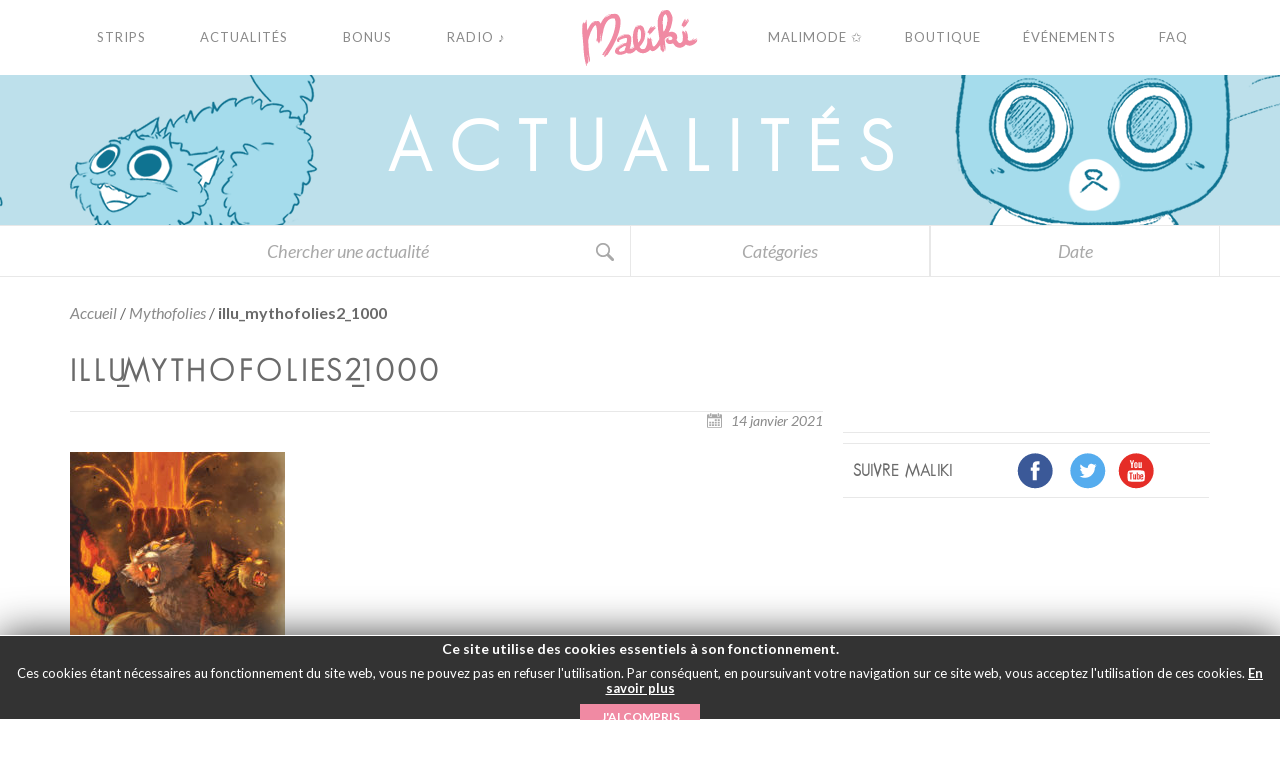

--- FILE ---
content_type: text/html; charset=utf-8
request_url: https://www.google.com/recaptcha/api2/anchor?ar=1&k=6Lc17QsUAAAAAAkS7mhMBW1j7n1IrzVOWJH4Oslh&co=aHR0cHM6Ly9tYWxpa2kuY29tOjQ0Mw..&hl=en&v=PoyoqOPhxBO7pBk68S4YbpHZ&theme=light&size=normal&anchor-ms=20000&execute-ms=30000&cb=i4yz3mfpqi0
body_size: 49253
content:
<!DOCTYPE HTML><html dir="ltr" lang="en"><head><meta http-equiv="Content-Type" content="text/html; charset=UTF-8">
<meta http-equiv="X-UA-Compatible" content="IE=edge">
<title>reCAPTCHA</title>
<style type="text/css">
/* cyrillic-ext */
@font-face {
  font-family: 'Roboto';
  font-style: normal;
  font-weight: 400;
  font-stretch: 100%;
  src: url(//fonts.gstatic.com/s/roboto/v48/KFO7CnqEu92Fr1ME7kSn66aGLdTylUAMa3GUBHMdazTgWw.woff2) format('woff2');
  unicode-range: U+0460-052F, U+1C80-1C8A, U+20B4, U+2DE0-2DFF, U+A640-A69F, U+FE2E-FE2F;
}
/* cyrillic */
@font-face {
  font-family: 'Roboto';
  font-style: normal;
  font-weight: 400;
  font-stretch: 100%;
  src: url(//fonts.gstatic.com/s/roboto/v48/KFO7CnqEu92Fr1ME7kSn66aGLdTylUAMa3iUBHMdazTgWw.woff2) format('woff2');
  unicode-range: U+0301, U+0400-045F, U+0490-0491, U+04B0-04B1, U+2116;
}
/* greek-ext */
@font-face {
  font-family: 'Roboto';
  font-style: normal;
  font-weight: 400;
  font-stretch: 100%;
  src: url(//fonts.gstatic.com/s/roboto/v48/KFO7CnqEu92Fr1ME7kSn66aGLdTylUAMa3CUBHMdazTgWw.woff2) format('woff2');
  unicode-range: U+1F00-1FFF;
}
/* greek */
@font-face {
  font-family: 'Roboto';
  font-style: normal;
  font-weight: 400;
  font-stretch: 100%;
  src: url(//fonts.gstatic.com/s/roboto/v48/KFO7CnqEu92Fr1ME7kSn66aGLdTylUAMa3-UBHMdazTgWw.woff2) format('woff2');
  unicode-range: U+0370-0377, U+037A-037F, U+0384-038A, U+038C, U+038E-03A1, U+03A3-03FF;
}
/* math */
@font-face {
  font-family: 'Roboto';
  font-style: normal;
  font-weight: 400;
  font-stretch: 100%;
  src: url(//fonts.gstatic.com/s/roboto/v48/KFO7CnqEu92Fr1ME7kSn66aGLdTylUAMawCUBHMdazTgWw.woff2) format('woff2');
  unicode-range: U+0302-0303, U+0305, U+0307-0308, U+0310, U+0312, U+0315, U+031A, U+0326-0327, U+032C, U+032F-0330, U+0332-0333, U+0338, U+033A, U+0346, U+034D, U+0391-03A1, U+03A3-03A9, U+03B1-03C9, U+03D1, U+03D5-03D6, U+03F0-03F1, U+03F4-03F5, U+2016-2017, U+2034-2038, U+203C, U+2040, U+2043, U+2047, U+2050, U+2057, U+205F, U+2070-2071, U+2074-208E, U+2090-209C, U+20D0-20DC, U+20E1, U+20E5-20EF, U+2100-2112, U+2114-2115, U+2117-2121, U+2123-214F, U+2190, U+2192, U+2194-21AE, U+21B0-21E5, U+21F1-21F2, U+21F4-2211, U+2213-2214, U+2216-22FF, U+2308-230B, U+2310, U+2319, U+231C-2321, U+2336-237A, U+237C, U+2395, U+239B-23B7, U+23D0, U+23DC-23E1, U+2474-2475, U+25AF, U+25B3, U+25B7, U+25BD, U+25C1, U+25CA, U+25CC, U+25FB, U+266D-266F, U+27C0-27FF, U+2900-2AFF, U+2B0E-2B11, U+2B30-2B4C, U+2BFE, U+3030, U+FF5B, U+FF5D, U+1D400-1D7FF, U+1EE00-1EEFF;
}
/* symbols */
@font-face {
  font-family: 'Roboto';
  font-style: normal;
  font-weight: 400;
  font-stretch: 100%;
  src: url(//fonts.gstatic.com/s/roboto/v48/KFO7CnqEu92Fr1ME7kSn66aGLdTylUAMaxKUBHMdazTgWw.woff2) format('woff2');
  unicode-range: U+0001-000C, U+000E-001F, U+007F-009F, U+20DD-20E0, U+20E2-20E4, U+2150-218F, U+2190, U+2192, U+2194-2199, U+21AF, U+21E6-21F0, U+21F3, U+2218-2219, U+2299, U+22C4-22C6, U+2300-243F, U+2440-244A, U+2460-24FF, U+25A0-27BF, U+2800-28FF, U+2921-2922, U+2981, U+29BF, U+29EB, U+2B00-2BFF, U+4DC0-4DFF, U+FFF9-FFFB, U+10140-1018E, U+10190-1019C, U+101A0, U+101D0-101FD, U+102E0-102FB, U+10E60-10E7E, U+1D2C0-1D2D3, U+1D2E0-1D37F, U+1F000-1F0FF, U+1F100-1F1AD, U+1F1E6-1F1FF, U+1F30D-1F30F, U+1F315, U+1F31C, U+1F31E, U+1F320-1F32C, U+1F336, U+1F378, U+1F37D, U+1F382, U+1F393-1F39F, U+1F3A7-1F3A8, U+1F3AC-1F3AF, U+1F3C2, U+1F3C4-1F3C6, U+1F3CA-1F3CE, U+1F3D4-1F3E0, U+1F3ED, U+1F3F1-1F3F3, U+1F3F5-1F3F7, U+1F408, U+1F415, U+1F41F, U+1F426, U+1F43F, U+1F441-1F442, U+1F444, U+1F446-1F449, U+1F44C-1F44E, U+1F453, U+1F46A, U+1F47D, U+1F4A3, U+1F4B0, U+1F4B3, U+1F4B9, U+1F4BB, U+1F4BF, U+1F4C8-1F4CB, U+1F4D6, U+1F4DA, U+1F4DF, U+1F4E3-1F4E6, U+1F4EA-1F4ED, U+1F4F7, U+1F4F9-1F4FB, U+1F4FD-1F4FE, U+1F503, U+1F507-1F50B, U+1F50D, U+1F512-1F513, U+1F53E-1F54A, U+1F54F-1F5FA, U+1F610, U+1F650-1F67F, U+1F687, U+1F68D, U+1F691, U+1F694, U+1F698, U+1F6AD, U+1F6B2, U+1F6B9-1F6BA, U+1F6BC, U+1F6C6-1F6CF, U+1F6D3-1F6D7, U+1F6E0-1F6EA, U+1F6F0-1F6F3, U+1F6F7-1F6FC, U+1F700-1F7FF, U+1F800-1F80B, U+1F810-1F847, U+1F850-1F859, U+1F860-1F887, U+1F890-1F8AD, U+1F8B0-1F8BB, U+1F8C0-1F8C1, U+1F900-1F90B, U+1F93B, U+1F946, U+1F984, U+1F996, U+1F9E9, U+1FA00-1FA6F, U+1FA70-1FA7C, U+1FA80-1FA89, U+1FA8F-1FAC6, U+1FACE-1FADC, U+1FADF-1FAE9, U+1FAF0-1FAF8, U+1FB00-1FBFF;
}
/* vietnamese */
@font-face {
  font-family: 'Roboto';
  font-style: normal;
  font-weight: 400;
  font-stretch: 100%;
  src: url(//fonts.gstatic.com/s/roboto/v48/KFO7CnqEu92Fr1ME7kSn66aGLdTylUAMa3OUBHMdazTgWw.woff2) format('woff2');
  unicode-range: U+0102-0103, U+0110-0111, U+0128-0129, U+0168-0169, U+01A0-01A1, U+01AF-01B0, U+0300-0301, U+0303-0304, U+0308-0309, U+0323, U+0329, U+1EA0-1EF9, U+20AB;
}
/* latin-ext */
@font-face {
  font-family: 'Roboto';
  font-style: normal;
  font-weight: 400;
  font-stretch: 100%;
  src: url(//fonts.gstatic.com/s/roboto/v48/KFO7CnqEu92Fr1ME7kSn66aGLdTylUAMa3KUBHMdazTgWw.woff2) format('woff2');
  unicode-range: U+0100-02BA, U+02BD-02C5, U+02C7-02CC, U+02CE-02D7, U+02DD-02FF, U+0304, U+0308, U+0329, U+1D00-1DBF, U+1E00-1E9F, U+1EF2-1EFF, U+2020, U+20A0-20AB, U+20AD-20C0, U+2113, U+2C60-2C7F, U+A720-A7FF;
}
/* latin */
@font-face {
  font-family: 'Roboto';
  font-style: normal;
  font-weight: 400;
  font-stretch: 100%;
  src: url(//fonts.gstatic.com/s/roboto/v48/KFO7CnqEu92Fr1ME7kSn66aGLdTylUAMa3yUBHMdazQ.woff2) format('woff2');
  unicode-range: U+0000-00FF, U+0131, U+0152-0153, U+02BB-02BC, U+02C6, U+02DA, U+02DC, U+0304, U+0308, U+0329, U+2000-206F, U+20AC, U+2122, U+2191, U+2193, U+2212, U+2215, U+FEFF, U+FFFD;
}
/* cyrillic-ext */
@font-face {
  font-family: 'Roboto';
  font-style: normal;
  font-weight: 500;
  font-stretch: 100%;
  src: url(//fonts.gstatic.com/s/roboto/v48/KFO7CnqEu92Fr1ME7kSn66aGLdTylUAMa3GUBHMdazTgWw.woff2) format('woff2');
  unicode-range: U+0460-052F, U+1C80-1C8A, U+20B4, U+2DE0-2DFF, U+A640-A69F, U+FE2E-FE2F;
}
/* cyrillic */
@font-face {
  font-family: 'Roboto';
  font-style: normal;
  font-weight: 500;
  font-stretch: 100%;
  src: url(//fonts.gstatic.com/s/roboto/v48/KFO7CnqEu92Fr1ME7kSn66aGLdTylUAMa3iUBHMdazTgWw.woff2) format('woff2');
  unicode-range: U+0301, U+0400-045F, U+0490-0491, U+04B0-04B1, U+2116;
}
/* greek-ext */
@font-face {
  font-family: 'Roboto';
  font-style: normal;
  font-weight: 500;
  font-stretch: 100%;
  src: url(//fonts.gstatic.com/s/roboto/v48/KFO7CnqEu92Fr1ME7kSn66aGLdTylUAMa3CUBHMdazTgWw.woff2) format('woff2');
  unicode-range: U+1F00-1FFF;
}
/* greek */
@font-face {
  font-family: 'Roboto';
  font-style: normal;
  font-weight: 500;
  font-stretch: 100%;
  src: url(//fonts.gstatic.com/s/roboto/v48/KFO7CnqEu92Fr1ME7kSn66aGLdTylUAMa3-UBHMdazTgWw.woff2) format('woff2');
  unicode-range: U+0370-0377, U+037A-037F, U+0384-038A, U+038C, U+038E-03A1, U+03A3-03FF;
}
/* math */
@font-face {
  font-family: 'Roboto';
  font-style: normal;
  font-weight: 500;
  font-stretch: 100%;
  src: url(//fonts.gstatic.com/s/roboto/v48/KFO7CnqEu92Fr1ME7kSn66aGLdTylUAMawCUBHMdazTgWw.woff2) format('woff2');
  unicode-range: U+0302-0303, U+0305, U+0307-0308, U+0310, U+0312, U+0315, U+031A, U+0326-0327, U+032C, U+032F-0330, U+0332-0333, U+0338, U+033A, U+0346, U+034D, U+0391-03A1, U+03A3-03A9, U+03B1-03C9, U+03D1, U+03D5-03D6, U+03F0-03F1, U+03F4-03F5, U+2016-2017, U+2034-2038, U+203C, U+2040, U+2043, U+2047, U+2050, U+2057, U+205F, U+2070-2071, U+2074-208E, U+2090-209C, U+20D0-20DC, U+20E1, U+20E5-20EF, U+2100-2112, U+2114-2115, U+2117-2121, U+2123-214F, U+2190, U+2192, U+2194-21AE, U+21B0-21E5, U+21F1-21F2, U+21F4-2211, U+2213-2214, U+2216-22FF, U+2308-230B, U+2310, U+2319, U+231C-2321, U+2336-237A, U+237C, U+2395, U+239B-23B7, U+23D0, U+23DC-23E1, U+2474-2475, U+25AF, U+25B3, U+25B7, U+25BD, U+25C1, U+25CA, U+25CC, U+25FB, U+266D-266F, U+27C0-27FF, U+2900-2AFF, U+2B0E-2B11, U+2B30-2B4C, U+2BFE, U+3030, U+FF5B, U+FF5D, U+1D400-1D7FF, U+1EE00-1EEFF;
}
/* symbols */
@font-face {
  font-family: 'Roboto';
  font-style: normal;
  font-weight: 500;
  font-stretch: 100%;
  src: url(//fonts.gstatic.com/s/roboto/v48/KFO7CnqEu92Fr1ME7kSn66aGLdTylUAMaxKUBHMdazTgWw.woff2) format('woff2');
  unicode-range: U+0001-000C, U+000E-001F, U+007F-009F, U+20DD-20E0, U+20E2-20E4, U+2150-218F, U+2190, U+2192, U+2194-2199, U+21AF, U+21E6-21F0, U+21F3, U+2218-2219, U+2299, U+22C4-22C6, U+2300-243F, U+2440-244A, U+2460-24FF, U+25A0-27BF, U+2800-28FF, U+2921-2922, U+2981, U+29BF, U+29EB, U+2B00-2BFF, U+4DC0-4DFF, U+FFF9-FFFB, U+10140-1018E, U+10190-1019C, U+101A0, U+101D0-101FD, U+102E0-102FB, U+10E60-10E7E, U+1D2C0-1D2D3, U+1D2E0-1D37F, U+1F000-1F0FF, U+1F100-1F1AD, U+1F1E6-1F1FF, U+1F30D-1F30F, U+1F315, U+1F31C, U+1F31E, U+1F320-1F32C, U+1F336, U+1F378, U+1F37D, U+1F382, U+1F393-1F39F, U+1F3A7-1F3A8, U+1F3AC-1F3AF, U+1F3C2, U+1F3C4-1F3C6, U+1F3CA-1F3CE, U+1F3D4-1F3E0, U+1F3ED, U+1F3F1-1F3F3, U+1F3F5-1F3F7, U+1F408, U+1F415, U+1F41F, U+1F426, U+1F43F, U+1F441-1F442, U+1F444, U+1F446-1F449, U+1F44C-1F44E, U+1F453, U+1F46A, U+1F47D, U+1F4A3, U+1F4B0, U+1F4B3, U+1F4B9, U+1F4BB, U+1F4BF, U+1F4C8-1F4CB, U+1F4D6, U+1F4DA, U+1F4DF, U+1F4E3-1F4E6, U+1F4EA-1F4ED, U+1F4F7, U+1F4F9-1F4FB, U+1F4FD-1F4FE, U+1F503, U+1F507-1F50B, U+1F50D, U+1F512-1F513, U+1F53E-1F54A, U+1F54F-1F5FA, U+1F610, U+1F650-1F67F, U+1F687, U+1F68D, U+1F691, U+1F694, U+1F698, U+1F6AD, U+1F6B2, U+1F6B9-1F6BA, U+1F6BC, U+1F6C6-1F6CF, U+1F6D3-1F6D7, U+1F6E0-1F6EA, U+1F6F0-1F6F3, U+1F6F7-1F6FC, U+1F700-1F7FF, U+1F800-1F80B, U+1F810-1F847, U+1F850-1F859, U+1F860-1F887, U+1F890-1F8AD, U+1F8B0-1F8BB, U+1F8C0-1F8C1, U+1F900-1F90B, U+1F93B, U+1F946, U+1F984, U+1F996, U+1F9E9, U+1FA00-1FA6F, U+1FA70-1FA7C, U+1FA80-1FA89, U+1FA8F-1FAC6, U+1FACE-1FADC, U+1FADF-1FAE9, U+1FAF0-1FAF8, U+1FB00-1FBFF;
}
/* vietnamese */
@font-face {
  font-family: 'Roboto';
  font-style: normal;
  font-weight: 500;
  font-stretch: 100%;
  src: url(//fonts.gstatic.com/s/roboto/v48/KFO7CnqEu92Fr1ME7kSn66aGLdTylUAMa3OUBHMdazTgWw.woff2) format('woff2');
  unicode-range: U+0102-0103, U+0110-0111, U+0128-0129, U+0168-0169, U+01A0-01A1, U+01AF-01B0, U+0300-0301, U+0303-0304, U+0308-0309, U+0323, U+0329, U+1EA0-1EF9, U+20AB;
}
/* latin-ext */
@font-face {
  font-family: 'Roboto';
  font-style: normal;
  font-weight: 500;
  font-stretch: 100%;
  src: url(//fonts.gstatic.com/s/roboto/v48/KFO7CnqEu92Fr1ME7kSn66aGLdTylUAMa3KUBHMdazTgWw.woff2) format('woff2');
  unicode-range: U+0100-02BA, U+02BD-02C5, U+02C7-02CC, U+02CE-02D7, U+02DD-02FF, U+0304, U+0308, U+0329, U+1D00-1DBF, U+1E00-1E9F, U+1EF2-1EFF, U+2020, U+20A0-20AB, U+20AD-20C0, U+2113, U+2C60-2C7F, U+A720-A7FF;
}
/* latin */
@font-face {
  font-family: 'Roboto';
  font-style: normal;
  font-weight: 500;
  font-stretch: 100%;
  src: url(//fonts.gstatic.com/s/roboto/v48/KFO7CnqEu92Fr1ME7kSn66aGLdTylUAMa3yUBHMdazQ.woff2) format('woff2');
  unicode-range: U+0000-00FF, U+0131, U+0152-0153, U+02BB-02BC, U+02C6, U+02DA, U+02DC, U+0304, U+0308, U+0329, U+2000-206F, U+20AC, U+2122, U+2191, U+2193, U+2212, U+2215, U+FEFF, U+FFFD;
}
/* cyrillic-ext */
@font-face {
  font-family: 'Roboto';
  font-style: normal;
  font-weight: 900;
  font-stretch: 100%;
  src: url(//fonts.gstatic.com/s/roboto/v48/KFO7CnqEu92Fr1ME7kSn66aGLdTylUAMa3GUBHMdazTgWw.woff2) format('woff2');
  unicode-range: U+0460-052F, U+1C80-1C8A, U+20B4, U+2DE0-2DFF, U+A640-A69F, U+FE2E-FE2F;
}
/* cyrillic */
@font-face {
  font-family: 'Roboto';
  font-style: normal;
  font-weight: 900;
  font-stretch: 100%;
  src: url(//fonts.gstatic.com/s/roboto/v48/KFO7CnqEu92Fr1ME7kSn66aGLdTylUAMa3iUBHMdazTgWw.woff2) format('woff2');
  unicode-range: U+0301, U+0400-045F, U+0490-0491, U+04B0-04B1, U+2116;
}
/* greek-ext */
@font-face {
  font-family: 'Roboto';
  font-style: normal;
  font-weight: 900;
  font-stretch: 100%;
  src: url(//fonts.gstatic.com/s/roboto/v48/KFO7CnqEu92Fr1ME7kSn66aGLdTylUAMa3CUBHMdazTgWw.woff2) format('woff2');
  unicode-range: U+1F00-1FFF;
}
/* greek */
@font-face {
  font-family: 'Roboto';
  font-style: normal;
  font-weight: 900;
  font-stretch: 100%;
  src: url(//fonts.gstatic.com/s/roboto/v48/KFO7CnqEu92Fr1ME7kSn66aGLdTylUAMa3-UBHMdazTgWw.woff2) format('woff2');
  unicode-range: U+0370-0377, U+037A-037F, U+0384-038A, U+038C, U+038E-03A1, U+03A3-03FF;
}
/* math */
@font-face {
  font-family: 'Roboto';
  font-style: normal;
  font-weight: 900;
  font-stretch: 100%;
  src: url(//fonts.gstatic.com/s/roboto/v48/KFO7CnqEu92Fr1ME7kSn66aGLdTylUAMawCUBHMdazTgWw.woff2) format('woff2');
  unicode-range: U+0302-0303, U+0305, U+0307-0308, U+0310, U+0312, U+0315, U+031A, U+0326-0327, U+032C, U+032F-0330, U+0332-0333, U+0338, U+033A, U+0346, U+034D, U+0391-03A1, U+03A3-03A9, U+03B1-03C9, U+03D1, U+03D5-03D6, U+03F0-03F1, U+03F4-03F5, U+2016-2017, U+2034-2038, U+203C, U+2040, U+2043, U+2047, U+2050, U+2057, U+205F, U+2070-2071, U+2074-208E, U+2090-209C, U+20D0-20DC, U+20E1, U+20E5-20EF, U+2100-2112, U+2114-2115, U+2117-2121, U+2123-214F, U+2190, U+2192, U+2194-21AE, U+21B0-21E5, U+21F1-21F2, U+21F4-2211, U+2213-2214, U+2216-22FF, U+2308-230B, U+2310, U+2319, U+231C-2321, U+2336-237A, U+237C, U+2395, U+239B-23B7, U+23D0, U+23DC-23E1, U+2474-2475, U+25AF, U+25B3, U+25B7, U+25BD, U+25C1, U+25CA, U+25CC, U+25FB, U+266D-266F, U+27C0-27FF, U+2900-2AFF, U+2B0E-2B11, U+2B30-2B4C, U+2BFE, U+3030, U+FF5B, U+FF5D, U+1D400-1D7FF, U+1EE00-1EEFF;
}
/* symbols */
@font-face {
  font-family: 'Roboto';
  font-style: normal;
  font-weight: 900;
  font-stretch: 100%;
  src: url(//fonts.gstatic.com/s/roboto/v48/KFO7CnqEu92Fr1ME7kSn66aGLdTylUAMaxKUBHMdazTgWw.woff2) format('woff2');
  unicode-range: U+0001-000C, U+000E-001F, U+007F-009F, U+20DD-20E0, U+20E2-20E4, U+2150-218F, U+2190, U+2192, U+2194-2199, U+21AF, U+21E6-21F0, U+21F3, U+2218-2219, U+2299, U+22C4-22C6, U+2300-243F, U+2440-244A, U+2460-24FF, U+25A0-27BF, U+2800-28FF, U+2921-2922, U+2981, U+29BF, U+29EB, U+2B00-2BFF, U+4DC0-4DFF, U+FFF9-FFFB, U+10140-1018E, U+10190-1019C, U+101A0, U+101D0-101FD, U+102E0-102FB, U+10E60-10E7E, U+1D2C0-1D2D3, U+1D2E0-1D37F, U+1F000-1F0FF, U+1F100-1F1AD, U+1F1E6-1F1FF, U+1F30D-1F30F, U+1F315, U+1F31C, U+1F31E, U+1F320-1F32C, U+1F336, U+1F378, U+1F37D, U+1F382, U+1F393-1F39F, U+1F3A7-1F3A8, U+1F3AC-1F3AF, U+1F3C2, U+1F3C4-1F3C6, U+1F3CA-1F3CE, U+1F3D4-1F3E0, U+1F3ED, U+1F3F1-1F3F3, U+1F3F5-1F3F7, U+1F408, U+1F415, U+1F41F, U+1F426, U+1F43F, U+1F441-1F442, U+1F444, U+1F446-1F449, U+1F44C-1F44E, U+1F453, U+1F46A, U+1F47D, U+1F4A3, U+1F4B0, U+1F4B3, U+1F4B9, U+1F4BB, U+1F4BF, U+1F4C8-1F4CB, U+1F4D6, U+1F4DA, U+1F4DF, U+1F4E3-1F4E6, U+1F4EA-1F4ED, U+1F4F7, U+1F4F9-1F4FB, U+1F4FD-1F4FE, U+1F503, U+1F507-1F50B, U+1F50D, U+1F512-1F513, U+1F53E-1F54A, U+1F54F-1F5FA, U+1F610, U+1F650-1F67F, U+1F687, U+1F68D, U+1F691, U+1F694, U+1F698, U+1F6AD, U+1F6B2, U+1F6B9-1F6BA, U+1F6BC, U+1F6C6-1F6CF, U+1F6D3-1F6D7, U+1F6E0-1F6EA, U+1F6F0-1F6F3, U+1F6F7-1F6FC, U+1F700-1F7FF, U+1F800-1F80B, U+1F810-1F847, U+1F850-1F859, U+1F860-1F887, U+1F890-1F8AD, U+1F8B0-1F8BB, U+1F8C0-1F8C1, U+1F900-1F90B, U+1F93B, U+1F946, U+1F984, U+1F996, U+1F9E9, U+1FA00-1FA6F, U+1FA70-1FA7C, U+1FA80-1FA89, U+1FA8F-1FAC6, U+1FACE-1FADC, U+1FADF-1FAE9, U+1FAF0-1FAF8, U+1FB00-1FBFF;
}
/* vietnamese */
@font-face {
  font-family: 'Roboto';
  font-style: normal;
  font-weight: 900;
  font-stretch: 100%;
  src: url(//fonts.gstatic.com/s/roboto/v48/KFO7CnqEu92Fr1ME7kSn66aGLdTylUAMa3OUBHMdazTgWw.woff2) format('woff2');
  unicode-range: U+0102-0103, U+0110-0111, U+0128-0129, U+0168-0169, U+01A0-01A1, U+01AF-01B0, U+0300-0301, U+0303-0304, U+0308-0309, U+0323, U+0329, U+1EA0-1EF9, U+20AB;
}
/* latin-ext */
@font-face {
  font-family: 'Roboto';
  font-style: normal;
  font-weight: 900;
  font-stretch: 100%;
  src: url(//fonts.gstatic.com/s/roboto/v48/KFO7CnqEu92Fr1ME7kSn66aGLdTylUAMa3KUBHMdazTgWw.woff2) format('woff2');
  unicode-range: U+0100-02BA, U+02BD-02C5, U+02C7-02CC, U+02CE-02D7, U+02DD-02FF, U+0304, U+0308, U+0329, U+1D00-1DBF, U+1E00-1E9F, U+1EF2-1EFF, U+2020, U+20A0-20AB, U+20AD-20C0, U+2113, U+2C60-2C7F, U+A720-A7FF;
}
/* latin */
@font-face {
  font-family: 'Roboto';
  font-style: normal;
  font-weight: 900;
  font-stretch: 100%;
  src: url(//fonts.gstatic.com/s/roboto/v48/KFO7CnqEu92Fr1ME7kSn66aGLdTylUAMa3yUBHMdazQ.woff2) format('woff2');
  unicode-range: U+0000-00FF, U+0131, U+0152-0153, U+02BB-02BC, U+02C6, U+02DA, U+02DC, U+0304, U+0308, U+0329, U+2000-206F, U+20AC, U+2122, U+2191, U+2193, U+2212, U+2215, U+FEFF, U+FFFD;
}

</style>
<link rel="stylesheet" type="text/css" href="https://www.gstatic.com/recaptcha/releases/PoyoqOPhxBO7pBk68S4YbpHZ/styles__ltr.css">
<script nonce="jN8ykgQOm3VZS5pw2Omh7Q" type="text/javascript">window['__recaptcha_api'] = 'https://www.google.com/recaptcha/api2/';</script>
<script type="text/javascript" src="https://www.gstatic.com/recaptcha/releases/PoyoqOPhxBO7pBk68S4YbpHZ/recaptcha__en.js" nonce="jN8ykgQOm3VZS5pw2Omh7Q">
      
    </script></head>
<body><div id="rc-anchor-alert" class="rc-anchor-alert"></div>
<input type="hidden" id="recaptcha-token" value="[base64]">
<script type="text/javascript" nonce="jN8ykgQOm3VZS5pw2Omh7Q">
      recaptcha.anchor.Main.init("[\x22ainput\x22,[\x22bgdata\x22,\x22\x22,\[base64]/[base64]/MjU1Ong/[base64]/[base64]/[base64]/[base64]/[base64]/[base64]/[base64]/[base64]/[base64]/[base64]/[base64]/[base64]/[base64]/[base64]/[base64]\\u003d\x22,\[base64]\x22,\x22wo9aw7kmAXAow4ACdTPCusOnJx1fwprDlDLDssKhwqXCuMK/wrjDhcK+EcKhS8KJwrkpAgdLHwjCj8KZQ8OFX8KnEcKEwq/DlhHCvjvDgG92cl5DHsKoVBPChxLDiGzDo8OFJcOkFMOtwrwiVU7DsMOYw7zDucKONMKlwqZaw7LDjVjCsz5cKHxBwqbDssOVw4/CrsKbwqIbw7NwHcKsCEfCsMK5w7QqwqbCs3jCmVYNw6fDgnJJaMKgw7zCl0FTwpc1PsKzw59rIjN7RAleaMKdc2E+TMO3woAEd099w493wqzDoMKqTMOkw5DDpxLDssKFHMKawq8LYMKpw7pbwpkpQcOZaMOpT3/CqFvDrkXCncKtdsOMwqhgasKqw6cud8O/[base64]/DlsK1CSTCnzAZL8Ocw4XDusKec0HDhXPCgcKsOsOJHW7Dn8O/[base64]/FcKQZlUlwoHDp8KuPcKTw7crwpYtwqHDvx7CnFEtWWUsXcOJw60MP8OJw5jClMKKw5cQVSd3wr3DpwvCuMKoXlVvF1PCtA3DnR4pa2how7PDnVFAcMKxVsKvKhPCncOMw7rDkC3DqMOKNHLDmsKswptew64ebDtMWCXDssOrG8Ohd3ldL8OHw7tHwp/DgjLDj3w9wo7CtsOeAMOXH13DtDF8w7JcwqzDjMKDaFrCqUJTFMORwojDnsOFTcODw5PCuFnDizgLX8KtRz99Y8KqbcK0wqMVw48jwqTCtsK5w7LCvmYsw4zCkHh/RMOCwrQmA8KYP14jeMOYw4DDh8Obw4PCp3LCksKawpnDt3zDn03DoD3DlMOtCWPDnh/CrifDsRtLwp1XwoVDwpbDrRdCwo7Crn18w5vDmDDCoWHCoBTDgsKMw4wNw67DhsKYF0rCrm3DpQIAOk7DkMOpwoDDr8OVMcK7w5sBwoPDiSQhw7TCgXoZccKQw6/Cm8KMIsK2wqQtwozCjcOpbcKgwrPCny/CgsOLEVB4JzNsw7jCqRPCpMKhwr1rw7DCssKNwpbClcKVw7MMCi4CwqIIwrA3PCEybcKHAXPCtTZ5WsOtwpYVw5lGwo7Dpz7CusKXFmTDssKOwpNNw6MELsOQworCpiFQBcK4woR9QEHDuxZ8w4nDkjzDjcKUW8OYLMKpMsO4w4QXwq/CnsOoAMO+woHCgsO5S1k7w4h8wpvDt8O0Y8OMwo56wrXDlcK+wosjQQXCkcKLZ8OCP8OYUU5ww5FOc10VwpbDoMKAwr5AfsKJKsOsBsKTwqbDt1jCnxZsw5/DisKqw7XDunXDhGY1w70ecDfCggVMasO7wo1qw6vDkcK6cQgGGsO5LcOAwqLDkcKIw7/CmcOAeAvDtsO3aMKxwrvDmCLCrsKzOWZUwpwcwpPDpsKgw6kWA8KvTFDDqsK6w5bCgwbDg8OQVcOQwq1TBxkxAy50KDB7w7zDk8O2cX5mw7PDpTQDwoZMYsKzw4rCpsKiw5DCvmgseAIpWTR3NHZSw7zDvj0VG8Kpw78Rw6jDih1lS8O2I8KJUcK9woLCi8O/[base64]/Co8Kmw41HUT0IwrXCuCXCsArDgcO4woI3OsOqN0xxw7tYBsK1wo4ICMOAw7gEwovDj3nCsMO6P8O+f8KXOMKMV8Kga8OXwpoLNQ/[base64]/DvMOyw4TDtAMKCMKkwrfDtyhuFsO/w7ZaHFTCjwFGZ0kaw53DlcOpwqfChknDkCUff8KrRm9Hw5/[base64]/DhinDocOZw5HDhQ4PbWYtaiLCtsKeHcKeTg1owpcGK8Kaw65MAMK5AcOAw4EfESZGwq7DpsOufDTDnsKWw5tbw5rDmcKSw7PCo3/DuMOywqdJPcKlAH7CisOkw6PDr0BiKsOlw7FVwrrDiz89w5HDlcKpw63DpMKLwphFwpjCmsKbw5xcIj8XF2kuMhHDqQsUFnshIncKwrIiw5lpesOTw6I2BjrDsMOwE8K6wo4TwpJSw7zChcOtOCN3PhfDpXQew53DixI/woDDg8ONU8OoMQnDtsOORALDmkATV3zDpsKawq8xSMKlwqsGwr50w65Jw5PDgcKie8OPwp0kw6EsTMK1I8KHw7zDv8KNCWR6w7rCnFMVe05zY8KDaDFZwpDDjnPCgQ1NdMKsW8OiSTfDhxbDpcOJw73Dn8O4w6QZf3/CqhYlwrhKZzkzK8KwY3lWAHXCuBM8Gm1+RiNTYk5ZKhvDkUEQecKjwr1kw4DCj8KqBcOnw7ccwqJSbnrCnMO9woNHPSnClClNwqHDocOcC8OKwpEoAsKBwobCo8Kxw63ChWPCqsKOw7YOXVXDncOIcsK4H8O/UxtmZxV2ExzCnMKzw5PChyvDrMKiwplsA8OtwohmCsK1VcOmAcOzP2HDsDXDs8KBH0rDm8KgOEpkTcKmMB1ZYcOvHgfDgsKaw5U2w73ClsKpwoMewpkOwqzCuVvDo2TClMKEBsO8ExPDlcKhCX7Dq8KUNMOawrUdw581KksLw75/MQbCgMOhw4/DgWYawrV2PMOKGMOpN8Kew484LFJVw5/DjMKMJ8Kiw6DDssOpcV0NUsOKw6bCsMKdw7XCh8O7GlrDlcKKw6rCvXfCpiLDohJGVwnDpsKTwogbHsOmw7p2MMOedMOHw6MhSDDCrCzCr2vDhk/[base64]/[base64]/w4rCkEDDqsKRwoUnfsKkwoh9acOqAhbDgTNjw59gw58RwonCohvDisKvBFrDg3DDqT/[base64]/wqrCri7DoMKZwrJAwo/DgzDDsx/DmmVRY8OqG2vDjRfCii3DrMOHw5x2wrvDgMO1NCHDnR5Dw6BnWsK+EW7DhxMkSUDDjMKre3xNwr8sw7d8wq0TwqVTXMK1BsOTwpoWwoUlFMOyWsOwwp8uw5XDpH90woR1wrPDl8Kpw7/CkzRAw4/CqcOQOMKSw7rCvsOyw6k+FhcYKsOuZsOwBSYLwq44A8OxwozDrB0SLxnCk8O5wrAmLcKEInXDk8K4KmJlwrR3w6bDjm/Cg1dCKhfCk8OkAcOfwoQaQBdwBghxPMKZw6NEZcOQaMKsGBlIw7HCiMKgwrhCR0bCtD3DvMKgNgEiZcKgSTPCuVfCi0BnSTIXw7HCtsKnwo/[base64]/CviIvAEE5wrY2FcO9AXrCqMOCw6U3UMK8FcKjw4kuw7BWwoFuw4XCh8KffhHCoQDCkcOLXMK4w4E9w4bCnMKCw7XDtkzCsVzDniEec8K8wpIVwo4Mw6lAdsOrYcOKwqnDnsOvZBnCvU/DtcOEwr3Cil7CicOnwppbwq4Cwrp7woVmS8OzZUPCs8O1YG9XE8K1w7cHelMjw7ETwq/DoTBuS8OOwqALw5NwK8OhUcKOwrXDusKafDvCmz7CnxrDscK3L8KMwr0MECjCjhvCo8KRwrbDucKPw57CnFvCgsOgwoXDhcOhwrjClcOdQsKPdhV4FDXCrMKHwpnDlhxOBytSBMOiDho4wpPDlxfDssOnwqvDjsOKw5fDpjjDqQ8Jw7rClDjDlks/[base64]/CtEM7w5jCgzMIDlpFEmoqccKpwrcQwqALRsOowoIwwppKUgLCksOiw7RLw4NcK8OYw4DCjiQBw6TDsG3DhXpyB2Mpw5MNeMKnJMKaw7ECw5cGEsK5w5TCjkvCgS/Cg8Onw5rDucONdAHDgQ7DsyBKwoEtw6psHAIHwq7DhcKFN3dLf8OmwrVuN2cDwp1VBxXCpllSBsOSwog2wptcJsOhVsKCURMAw43CnB9cBAg+VMO/w5oaV8Kzw6XCuVMBwoXCjMOXw70Rw49Zwr3CocKWwrzCoMOnOGLDvcKUwqFiwpN0wqljwokHZsKaUcO/w6Qvw6MkYB3CjmnCncKhaMOCMBoswoZLaMKreRHChAsDW8K6fcKrVsOSbsO3w5/DlMOow6jCl8Kvf8O4W8Oxw6bCoXQgwrTDthfDtcKFZhbCm0w0a8OnUsKbw5TCvyMUO8K1BcKKwpFTbMOUVgILfSzCryhNwprCp8KOw6xmwo4DZAd6KAPDhWvDnsOjwrgtSFwAwq/Dmx7CskVYdFYgY8OJw45oSTopHsKEw6/Cn8O7TcK5wqJxWmtaFMO/[base64]/Cv8OCw6TCmSljTcO0eMKwwoJfQ8Khw6bDjsOjBMK8QcKNwqjDnnF8w44Pw6bDicOFOMOpM2nCnsOQwopOw6nDv8O5w5zDu2Asw7PDj8KjwpYpwrTCqHFpwo9AAsOMwr/DlcOFOQTDs8OPwrxnAcOTUMO5wr3DmVLCmXsOwq/[base64]/CmCrCo8Otw7/CmS7DiMOCP8OsEsKaw6kpV1osw6VFwp86RjLDu2jCrEnClBvCqCzCscK+K8OFw44VwpPDkR/[base64]/DxVwJ8OEEVHDkwc/[base64]/OxLCt8OhcMOmw77ClBDDv2xcwqTCssK6w73Ct1XDizzDnsKFNcKfJkxIF8Kow4fDmsKCwrk8w4LDvcOSesOAw6xAwq4ANQ/DpcKyw4odXiNxwrZcLwTCnyPCv0PCuA9awr4xZsKhw6fDlhdTwoZmGyPDin/CicO8FUdbwqMoQsK1w54RdMKswpMKQmvCl3LDjiY5wo/DjsKuw44yw7krdB3DiMOGwoLDkVYNw5fClj3DgcKzK2V/[base64]/[base64]/[base64]/CkBITTx/[base64]/w5EhOxXCmEtHw5wqwrrDmcKuJhHDrk/[base64]/DllhcQcKtD0bDjlzCqFfDs1ZpPsOfdcKtw6nDpsOnw4vDuMO/G8Kgw6/[base64]/wq8hCRpIwqbDtGZpR8Kxw4g9fMKqXmPCrj/Cr0TDgk0KJzzDpcOOwpxWOMOaPCHCocKgPXdQw5TDlsKZwq/DiH3CnylZw4ksKMKlYcOyF2YfwoDCq1/[base64]/ClyzCggzCiWlkA8KBN8KVU8O0KsOBW8OMw44DL1R4IGDCiMOxfWnDrcKQw4HDpQzCg8O9w6ovbyvDl0TCqnpFwokkWsKKbsO0wrp8QkwESsODwrh/AsOqdh3DpDzDqgAEURU/QsKUw6NiPcKZwrtQwqlJw73CtRdZwqxSVDfCl8OzbsO8KSzDmjFkKEnDmW3Cq8Kmf8OrKzQocnTCv8OHwozDrwfCtxQ1wqjCl37CkMKrw4TDnsO0M8Ogw63DhsKqEQwZGcKdw57DoV9Qw5bDuE/Dg8K1LXjDhXNDb00dw6nCkF/CqcKXwp/DpGBewqgFwo8qwowsShzDiAnDt8OPw5jDrcKAHcK8Qjw7RW3ClMOOFxvDkn01wqnClmxkw6o/[base64]/ChXbDh3omwrYbGMKyw4rDtMKtwqdIf2XCknt9H27Do8Obe8K6WDtTw5QLbcOjdcOOwo/[base64]/[base64]/DmsKbTGvCuikGY8O3MHLCnxMyMB5ie8KNw6zCucK4w64jJ2PCtMKAdRNywqgQP1LDrHDCq8K1HcKiZMOTH8Knw5nCllfDrF3Cm8OTw65lw49SAsKRwp7DsjnDvkDDm3/DhUvClzLDgXzChxAJWQTDgjocew0DMsKsbDbDmsOIw6bCvsKdwo5Sw7cxw7DDiFTCh35tU8KJPUs5dQTCrcOABQTDpMOcwrPDuwNTCnPCq8KawrFkSsKDwoAnwrlyKsOxWh0oK8Olw5djXXJIwrY2YcOPwpo3wpAgF8KvWE/DiMKaw741w6PDjcOCJsK9w7dRZ8KEFHvDvUPDlGPCiQguw4QrU1R1Y0/ChQosEMKow4Nrw7/Ck8OkwpnCoQwFAcOdasObeUEhO8O1w65rwrTChxMNwpIjwqMYwr3CnScKBU5KNcK1wrPDjWnCtcKjwpjCrT/[base64]/Dq8OdwobCpHo/woQmIHU7dDdCX8KwSsKjLsKxfsO9YiIuwrsdw4/ChMKpNcObUMOxw41aMsOAwoczw6XCr8OPwqNQwrgAwovCmRo4ZQzDiMOLW8K9wrvDuMKhPMK4esOAKW3Dh8KOw5jDkDpBwojDkcKTO8Kaw5Y3AMORw5/CpSkAPUQwwq0YUUbDtQtlw7LCosKJwrIWwpvDscOgwpnDq8KcP0jCqEzCnQ3DqcO+w6BOTsK0XsK5wot3PyrCqELCpUVvwpl1GwTCm8KcwoLDn00vGgF9wrNJwo5WwoNCGDTDv1rDlVFrw6xQw6Ahw4Bnw4rCt3PDkMKow6fCo8KgUTAaw7/Dnw3CscKtwoTCs3zCixA3S0xLw7/CtzfDmR8GCsONIMOUw6dkacOSw4zCn8KjHsO9L09maQEGaMOebsKVwqRKNkPDrMOzwq0qVSQvw6gXfErCpVbDkXsbw4rDg8KeCgnCjCA3AsOWHsOVw7vDvgg9w51rw5DCll9MEsO4wqnCo8OwwovDhsKRwrB6eMKbwrMYwoPDpTFUYB4AJMKNwq/DqsOkwpnCtsOXN1ciTlQBKsKzwpsPw4IPwrnDosO7w7fCrQtUw5B0wqDDpsOvw6fCt8OODz0/wqgUNTwcwqDDs1xHwrBVwp3DtcKvwr1tYlBrW8OOwr4mwp4Wcm5TRsOlwq0PT1pjbknCozHDlgY+wo3CtE7CucOHH0pSVMKqwpnDkxnCgSQSVBLDl8Oiw440wp9iZsKgw4PDlMOawo7DvcOnw6/CvsKjDsKCwozCmwTDv8KCwpMTb8O0E1B0wpHDisOzw5HDmBnDgWNww7jDu1AAw79Ew6DCuMO7FgrDmsOnw4RNwr/[base64]/CqQFiw5PChMKjUksEesOawok9w6t3FS/[base64]/DpcKIdcKdwqdjw4jClsKBXMKnecKawoQ/YWHCkkR4FcKHTMOFNMO/[base64]/DkjjCsUvCusKpwpPCr8KlwrfCjgTCusKPw4fCnMOJccOedHsnK3FuEnbCkVkDw5/[base64]/DjjjCtDXDgCDCo1EwMcOXbAoxwp7DrMKuw7E9wpVKSsKkbDDDuSLCn8Oww7hxTk7DrMOFw7YRc8Oewq/DgsKic8OXwqnCug07wr7Dj0A5CMO2wpXCv8O2YMKWMMO9wowOccKlw4MAY8OMwr7ClgjCscOYdgXCkMKQA8KjdcOowo3DusOjbn/DvMOtwoTDtMO5esKxw7bDhsOSw4Yuw40AAxMCw45HUHkRXSbCn0nDgsO4G8K4RcObwpEzIMOmRcKQw6lVwrjClsOhwqrDpxTCuMK7XcKiWWx4by/[base64]/TsOgw6kHwqTDksOWZsO/w6I8wqPDrEkFGDluw6DCtnkDKsOdw6ckwp/DhMOkSjNHIMKqGizCo0fDgcOACcKGMTzCpsOSwp7DuRnCtsKaTRk+w6xUfAbDn1skwqNiB8KNwox/[base64]/[base64]/Dh8KPwpMpw6lbUcOfC3B4wqbDgk7CqzHCqgLDt1jDv8OcKFF2wroCwpnCiwPCmMOcwokLwo5BfsOgw5fDvMKhwrTCvR4FwoLCrsOFNBsjwq/Cmwp3YGhfw5bDjEw4NkbDiiPCgE/CrcOhwqXDpVfDqnHDssKYPUl8wpDDl8K0woXDvsO/CsKdwq8UGgnDiGItw5nDlUAMeMKQVsKwTQLCosOaA8O9UsKGwqFCw5LDo0TCrMKVTMKHY8Ohw74/EcO6w6J3wpzDhsKAXW8jNcKCw5p8UsKBUH3Dj8ORwp1/RsObw63CrB/CkAcQwqcIwohhacKgWcKLJynDo1t+VcKUwpHDjcKxw57DuMKYw7/DqSXClErCq8KUwpDCncKvw5/CkXnDm8K2GcKrNGbDncOowrLCr8O3wq7DmMKFw643M8OJw6pZZiATwoB/wooCDcK6wqvDtx/DkcK5w47CmsOUCwNbwo0cwrnCn8KjwrkrKsK+GW3DoMO4wr3CmcKfwrbCjT7DvwvDp8Ouw7bDrMKSwo5bwo0dOMONwodSwql8W8KEwrUAfcOJw45fdMODwol4wrg3w7/CrBTDnCzCkVPCqcOJB8KSw6R8wpLDicKnK8O8C2MRD8KVAjJvKcK5I8KyRsKvA8O6wrPCtGTCnMKUw7LCvgDDnjtSVDXCojs0w5Q3w5sXwqnDkjLDo0/Co8KRVcK0woJ2wozDiMKlw4PDkWxnfsKROsO8w4PCqMOXegdofgbClmxQwoPDvEJRw7DClxDCvVdyw5o/FEnCnsO1wpglw4zDk05BMsKaGcKVNMOobg95AcKpfMOiw6FsYCrDpErCscK9a11GPwFmwqdZIMOEw7Bww4HCj3J+w63DlnLDk8OSw47CvAjDkh3DrSBxwoXDpmgcXcOYDX/ChiLDncKvw7QfKRN8w4o1JcOjeMKDCjkpFx3Dg3LClMKnW8OpNsO1B3XCgcKePsOWRhzCvTPCscKsOMOqworDph0gaAdswpTDlcKnwpXDisOIw7zDgsKjTw8pw4bDpELCkMOkwrgOFnrCq8OhEyshwrLCocKcw5YcwqLCtjdwwokXwqpqcETClAcHwqzDv8O/FcO7w4lCIAZ9PQPDk8K8NFDClMOdNXp5worCi1BIw6PDhMOpSsOdwofDtsO/WlZ1G8Olwo0mb8OATF4rF8KGw7rDicOnw4jCqsK6GcKSwpg0McOiwpDCmDrDpMOlJEfDtBoRwolVwpHClsOqwoBWTWPDtcOzLjxbPDhNw4PDhVd1w7/ChcK/eMO5BVpxw4Y3CcKfw4jDicK1wq3CmsK6XWR/[base64]/[base64]/DgsOUwqZpw6fCkMKcH3JYbCFTKcKkw73DkFUtw6cHJAnDt8ObbsKgTcOpfl5ZwprDmQJWw6zCjzDCscORw7M0P8OiwqN6O8KVb8KQwpwsw6/DjsOaYBnDlcKHw6vDl8KHwrDDpcK5WBkXwq5/UHXDgMOrwqHChMKpwpXCj8KpwrTDhjbDnGASwpDDg8KhEwBTcznCkmRwwoXCvcKfwoXDqFLDo8K7w5Vfw53CiMK3w5ZwecOewo7Ctj3DkS/[base64]/[base64]/ChcKBMUTDucKAwqjDsMOWfgXDqxd/woxVIcO/[base64]/Dn3rDgcOkThVTw74LYgHClmAYecO4H8Ogw7XDu3HCvsOtw7HCh8O9f8OOfBfCpHJ/w5PDinXDucO5w6FKwoDDt8KnYQzDtSJpw5HDs307ZxvDqcK5wp88wp/ChxxIDMOEw71gwo3Ci8KSwqHDtyIOw4nDscOjwod9w74BG8Ogw7/DtMO5eMOjBcKSwpbCosKhw6h4w5rCjMKPwot/esOyQcOULcOLw5rCg1rCg8O7LizCln/CnlENwqzDjMK2AcObw5IkwooaN1oOwr4CFsKRwooUE1EFwqd0wpHDi07CvMKRNEZBw6rCgzM1PMOqwpnCqcOpwoTCsCPDtsKxSh59wpvDqzRzHMO8wqtQwqvCgsKvw6hMw6kywrjCo0sQZDHCs8KxGAhTwr7ClMK4EEdcworCvzXChQQ/GijCnUpmJyTCq0XClhljQXTDlMK6wq/ClwTCgzYIO8OawoAfF8Kew5Jxw7jCkcOFKi1HwqTCi2/CmBfDrETCvR4kY8O4GsOsw6QOw6jDgih2worCssKsw5LCtzfCgldTIjrCpMOlw58OHh5VHcKIwrvDoifDmW9CRR3DocObw7nCi8ORScOZw6rCkHc2w59fWicsOCbDhMODW8K5w41Vw4fCiQ/Dul7Dp0FrZcKhAyx/[base64]/CqH3DsMKZwpbCg0XDnsOYwqdPJFN9wolxw4kywpDCm8K5esOlLMKTDxjCtcKxasOGEDFcw5DCo8K7wp/CpMOEw7fDgcKHwppywqfCtcKRDcOjEcOrwpJqwoU0wpQ6KDbDsMOwWMKzw408w4VywoYMKzFKw6lFw658KMOQBVNlwrjDrMKtw4/Dv8KnTlzDoCjDmRzDnVzDosKAOMOGEQjDlcOAWcKaw7B5ISvDjVrDhS/CqA89wqHCkzk5wpfCq8KZw6t0woJsMnfDvcKQwr0APWseU8O7wrbClsKiFcORAMKRwoA/KsO3w63Ds8KkJgpzw4TChDtQbT9Vw4nCucONOMODeUrCinhCwooVZWjCh8OUwoxQJD8bL8OjwrYIQMKnB8Kqwrluw7R1ZRHCgHVFwp7CtsOqFGA9w6sawrQzRMKnw7LClWvDj8OLdsOlwpnCkjtkHRrDjMO0w6nClm/[base64]/[base64]/CjQI+w5c/w5MTw7XDjsOoAMKFc8OlwrDCicKSwoTCh2R/[base64]/DpRXDpMK6w6rCuCTDjsKpw6TDrMKIbHJXIWZhGnAsbMOyw5LDnMK5w5JrN3sWXcKswoUmLnnDukpYRGnDvDt1Fk4IwqXCuMKiAxFPw6osw7EswrbDnHHDssO+PVbDrsOEw4F7wqY1wroDw6HCvipvI8KYI8KuwohAw4kVGcOAUwQPPF/CjC3CsMKJwrPDjlVgw7rCnlbDjMKcM2vCh8OMJMO/wo5HA1nChCYMQGnDn8KNYcObwpsnwpZKAQJSw6rCl8K2LsKSwoJnwqvCq8KbUsOuTikRwrQETMKDwq/DgzLCmsO9c8OqV2HCvV9fNsOUwrErw5HDucOoEnpDG3hqwpxWwpgiVcKZwpAHwofDpGZbwqHCsmJlwoPCqh5cQ8O7w6XCiMKPw4PDgQhrKXLCicOYdDx6RsKZBnnCjS7CgMK/bVjCp3Q9PFvDvGbCuMOwwpbDpsOpD0DCgSApwq7DuhgZwqjCtsKAwqxpwoHDmx5NfzrDl8Okw7VbEMOZw6jDqgfDu8KYfgfCqEVDwojCgMKbw7gKwrYbHcKfJiVzFMKQwqklecOJVsOfwqrCusOlw5/Dsg5UFsOQbsKwcjLCjUYewqonwohUQMOUwrDCrA/[base64]/DgXrCrDx0w7jDpcORwptgDcKLAlfDkMOLDsOyWArCqn7DtMK7SSZLKifDn8OVY2DCgMKewobCgA7DuTHDicKbw7JEeiAAJsO6dnR2w5Ikw6Y2XsOPw5pSambDhsOzw6vDqsOYV8OVwoFTcB3CkhXCv8KuSMOowrjDjcKzwp7DosOjwrbClGZAwrw5Ul3CsgpWX0/Dnj3CscK+w7TDvm0Jwq5Gw54MwoBOYsKjcsO7LQvDmcKww5JACAdje8KTbDR8ScOUwoIcS8OSEcKGbMO8bV7DpXBybMK3w4tEwqvDrMKYwpPDncKlaykGwpJnBsKywojCqsKdcsKmOsKpwqFHw7lMw57DvF/[base64]/DtEDCqMKXw4bCmsOpQcK+woESw4HCp8OICg3DrMKwaMOrAwtOB8KiO3/[base64]/[base64]/[base64]/[base64]/DsMOkY13DnHNECU/DqhZLFhZAZcODw514e8KEbcOYFMOew7hbecKlwrBta8KaLsOcZnotwpDCn8KLbcKmYychHcOMe8Klw5/CmAcVFQBSw64DwpHCk8OkwpQ/EMO1R8KEw4oUwoPCicKNw4kmYcOmXMOHUG7CvcO2w5AKw5ggB3pHPcK0woZhwoV0wpoDccK2wpgIwqtjH8OVJ8Olw4MlwqbCjlPCocKNw47DkMO/TxJgJsKuWQ3ClMOpwrhnwqHCgcOuCcK6wo7Cr8OwwqYmd8KQw4gjYjLDljceXcK9w5HCvMOSw5sqfkLDrCPDt8OuX0nCnBV6WcKpG1vDgcOGf8O/[base64]/CqsKVwr4fwodGXQI5IMK8w4wnXFNQwq7Duzshw5/CnsOPSj8rwoQiw5PDoMOQQsOjw7DDjG4rw4PDuMObP3PCgMKcwrLCvzgvLlRow7wtD8KOdn3CpQDDgMK6LsOAIcOKwr/[base64]/DscOZY8KMFjMow4/CrWXDpHUMwoPCqQxaw4XDtcK7Z3QVa8OPeQ5aKmXDqsK8Z8KDwrLDm8Ogb1Mkw59gAcKVC8OTA8OUC8OCHcOSwoXDkMOUUWDCqjF5w5vCscKLRsK8w6ouw6rDs8O/Lx1pS8ONw4HDqsOrSxI2acO2woxKwpPDs3PCn8K+wq1HTMK0W8OkEMK5wpjDocOjQHQNw5EQw5UpwqPComzCg8KtQcOrw4XDvwQJw7J6wr1Gw45XwrDDtQHDhCvCpChaw4zCj8KWwozCk2/Dt8OZwr/DjAzCiwTCv3rDlcKefxXDmUPCtMKzworCh8OqGMKTacKZEcO1O8O6w6/CrcO2wpPDiWI7DisLX25UcsK8DsOgw7nDi8Odw5lYwq3DrTESGcKaWB9aKMODTGYZw7g/woEQN8ODdsOuV8KBVsKfRMKow5kYJXrDlcOowqwpS8OywqVTw7/[base64]/CsMO4cBXCh8KVwpbDrcOlOlBGLyddw7VMw6dQwogTwrhtJnXDkXDDmjXCsEkNa8KICjo+wp8zwqTDsTzCtcOQwoVmUMKbZyzCmTPDhsKbSXjCnXvCuTkJW8OcdFQKYQvDs8O1w4AOwq0fW8Oew6vCgHvDrsKew55rwo3CqmXCvDUedR7CpmoLdMKNJcK/L8OQWMK3M8OnQXrDocO/FMOew6TDv8KxDcK8w6BkJnbCvnDDkz3Cv8OFw6lkCWvCmzvCoGt2wrRxw7dCwq19PnZcwpktKcOZw7kZwqpUMVvCjMKSw5fDj8KgwqQ2SF/DgzA4C8OOfcO2w5sowpHCrsOba8Oyw4jDs0jDrBnCulDCqUbDtcKsJ3jDhxxME2DCgsOTwq7CoMKjwovDj8KAwo/[base64]/DpTnDo8OfwqDCnMOKVcK2UcOywpg8NcOFfMKGw50dI37Dg07Dt8OFw7/DvAUkaMKhw6oybV9KYiIuw6zCrEnCpHg1FVrDs0XCoMKvw4jDuMOSw7fCmV1GwofDp07DqcOnw77DoU1Gw6xlM8OWw47CrFQpwp/DmcOaw5VywoXDjmjDql/[base64]/[base64]/[base64]/bB/DusOtwqkYw5sOw6vCmjQAVsOAMWpDG2TCksKFdzg4wqjCkcK0JMO+w7HClBgpXMK4MMKNw5XCuFAqB1TDljAXRMK9EcK+w6VAKwfCgsOvFjlNcy1feRFeOMO6OV7DvzDDlU0ww4fDjXhuw41xwp7CkEPDsi9kB0jDlMOvSkrDjm4dw6/[base64]/[base64]/DhsOwwqJmK8OKPcONw7xSwpDCoDfDgsKfw7PCvcKDwolzwofCtMKaawQNw7PCmcOHwosQScO0FC83wpR6dUzDpMKRw4gGUsK5f3xwwqTChl1KI3VmN8KKw6bDvFpZw6Uwc8KsJsOgwpPDhB/Cjy/[base64]/X8ONwoJkw5/[base64]/UMONK8KPQ8OnwpfDjsK5P8OCw7zChsO/[base64]/[base64]/[base64]/DisOTLSBxem/ClFM/[base64]\x22],null,[\x22conf\x22,null,\x226Lc17QsUAAAAAAkS7mhMBW1j7n1IrzVOWJH4Oslh\x22,0,null,null,null,1,[21,125,63,73,95,87,41,43,42,83,102,105,109,121],[1017145,391],0,null,null,null,null,0,null,0,1,700,1,null,0,\[base64]/76lBhnEnQkZnOKMAhnM8xEZ\x22,0,0,null,null,1,null,0,0,null,null,null,0],\x22https://maliki.com:443\x22,null,[1,1,1],null,null,null,0,3600,[\x22https://www.google.com/intl/en/policies/privacy/\x22,\x22https://www.google.com/intl/en/policies/terms/\x22],\x22Q0E9B5hEw4393tY8dvnhDr4ttzcCrpf8+IGZVtg9ErA\\u003d\x22,0,0,null,1,1769448834122,0,0,[158,198,227,204],null,[172,228,216,236,143],\x22RC-h2lTY6Z8uyPIjA\x22,null,null,null,null,null,\x220dAFcWeA5VoYmagopqh09xq48eMIZkFkSR3iT-JycyiU5DB5T6KYw72Mo_22JM3-d9IqtPeaqiDsrSAGZDsvT0tPDjwjR1kqVMEQ\x22,1769531634159]");
    </script></body></html>